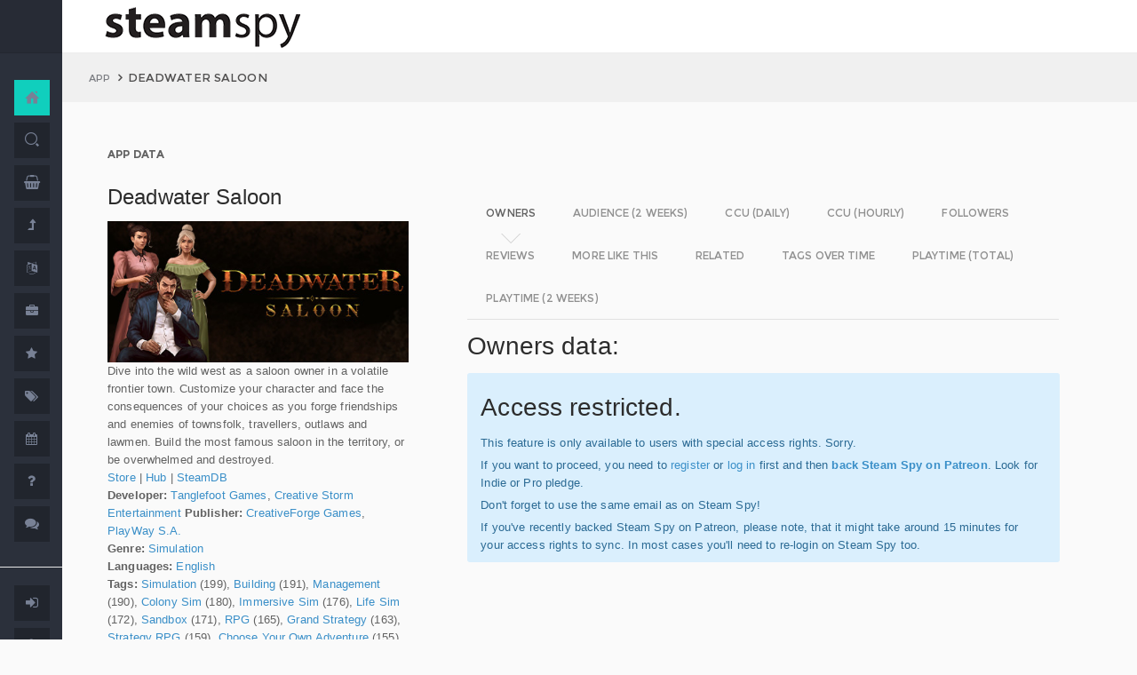

--- FILE ---
content_type: text/html; charset=UTF-8
request_url: https://steamspy.com/app/1696080
body_size: 8313
content:
<!DOCTYPE html>
<html>
  <head>
    <meta http-equiv="content-type" content="text/html;charset=UTF-8" />
    <meta charset="utf-8" />
    <title>Deadwater Saloon - SteamSpy - All the data and stats about Steam games</title>
  <!-- BEGIN Facebook meta -->
    <meta property="og:title" content="Deadwater Saloon - " />
    <meta property="og:site_name" content="SteamSpy - All the data about Steam games"/>
    <meta property="og:description" content="Steam Spy automatically gathers data from Steam user profiles, analyzes it and presents in simple, yet beautiful, manner. Steam Spy is designed to be helpful for indie developers, journalists, students and all parties interested in PC gaming and its current state of affairs." />
    <meta property="og:locale" content="en_US" />    
    <meta property="article:author" content="https://www.facebook.com/galyonkin" />
    <meta property="og:image" content="https://steamspy.com/assets/img/mascot.png"/>
   

    <meta name="viewport" content="width=device-width, initial-scale=1.0, maximum-scale=1.0, user-scalable=no" />
    <link rel="apple-touch-icon" href="/pages/ico/60.png">
    <link rel="apple-touch-icon" sizes="76x76" href="/pages/ico/76.png">
    <link rel="apple-touch-icon" sizes="120x120" href="/pages/ico/120.png">
    <link rel="apple-touch-icon" sizes="152x152" href="/pages/ico/152.png">
    <link rel="shortcut icon" href="/pages/ico/favicon.ico">
    <meta name="apple-mobile-web-app-capable" content="yes">
    <meta name="apple-touch-fullscreen" content="yes">
    <meta name="apple-mobile-web-app-status-bar-style" content="default">
    <meta content="" name="description" />
    <meta content="" name="author" />
    <!-- BEGIN Vendor CSS-->
    <link href="/assets/plugins/pace/pace-theme-flash.css" rel="stylesheet" type="text/css" />
    <link href="/assets/plugins/boostrapv3/css/bootstrap.min.css" rel="stylesheet" type="text/css" />
    <link href="/assets/plugins/font-awesome/css/font-awesome.css" rel="stylesheet" type="text/css" />
    <link href="/assets/plugins/jquery-scrollbar/jquery.scrollbar.css" rel="stylesheet" type="text/css" media="screen" />
    <link href="/assets/plugins/bootstrap-select2/select2.css" rel="stylesheet" type="text/css" media="screen" />
    <link href="/assets/plugins/switchery/css/switchery.min.css" rel="stylesheet" type="text/css" media="screen" />   
    <link media="screen" type="text/css" rel="stylesheet" href="/assets/plugins/nvd3/nv.d3.min.css"></link>
<!-- BEGIN MMP CSS -->
<link rel="stylesheet" href="/theme/css/message.css" type="text/css" />

	<!-- BEGIN DataTables CSS-->

<link rel="stylesheet" type="text/css" href="/assets/plugins/datatables-new/datatables.min.css"/>

<!--
<link type="text/css" rel="stylesheet" href="/assets/plugins/jquery-datatable/media/css/jquery.dataTables.css">
<link type="text/css" rel="stylesheet" href="/assets/plugins/jquery-datatable/extensions/FixedColumns/css/dataTables.fixedColumns.min.css">
<link media="screen" type="text/css" rel="stylesheet" href="/assets/plugins/datatables-responsive/css/datatables.responsive.css">
<link media="screen" type="text/css" rel="stylesheet" href="https:////cdn.datatables.net/plug-ins/f2c75b7247b/integration/bootstrap/3/dataTables.bootstrap.css">
-->
<meta name="twitter:card" content="summary_large_image">
  <meta name="twitter:site" content="@Steam_Spy">
  <meta name="twitter:creator" content="@galyonkin">
  <meta name="twitter:domain" content="steamspy.com">
  <meta name="twitter:title" content="Deadwater Saloon">
  <meta name="twitter:image:src" content="http://cdn.akamai.steamstatic.com/steam/apps/1696080/header.jpg">
  <meta name="twitter:image" content="http://cdn.akamai.steamstatic.com/steam/apps/1696080/header.jpg">
  <meta name="twitter:description" content="Owners: 20,000&nbsp;..&nbsp;50,000. CCU: 5. ">    <!-- BEGIN Pages CSS-->
    <link href="/pages/css/pages-icons.css" rel="stylesheet" type="text/css">
    <link class="main-stylesheet" href="/pages/css/pages.css" rel="stylesheet" type="text/css" />

    <link href="/css/steamspy.css?16" rel="stylesheet" type="text/css">
    <link href="/css/black.css?19" rel="stylesheet" type="text/css" id="dark-style" disabled="true">

    <script src="/js/steamspy.js?20" type="3f1f21ba23e1395adf90068a-text/javascript"></script>

    <!--[if lte IE 9]>
        <link href="pages/css/ie9.css" rel="stylesheet" type="text/css" />
    <![endif]-->
    <script type="3f1f21ba23e1395adf90068a-text/javascript">
    window.onload = function()
    {
      // fix for windows 8
      if (navigator.appVersion.indexOf("Windows NT 6.2") != -1)
        document.head.innerHTML += '<link rel="stylesheet" type="text/css" href="/pages/css/windows.chrome.fix.css" />'
    }
    </script>
  </head>
  <body class="fixed-header">
<!-- LOAD NVD3 JS -->
<script type="3f1f21ba23e1395adf90068a-text/javascript" src="/assets/plugins/nvd3/lib/d3.v3.js"></script>
<script type="3f1f21ba23e1395adf90068a-text/javascript" src="/assets/plugins/nvd3/nv.d3.min.js"></script>
<script type="3f1f21ba23e1395adf90068a-text/javascript" src="/assets/plugins/nvd3/src/utils.js"></script>
<script type="3f1f21ba23e1395adf90068a-text/javascript" src="/assets/plugins/nvd3/src/tooltip.js"></script>
<script type="3f1f21ba23e1395adf90068a-text/javascript" src="/assets/plugins/nvd3/src/interactiveLayer.js"></script>
<script type="3f1f21ba23e1395adf90068a-text/javascript" src="/assets/plugins/nvd3/src/models/axis.js"></script>
<script type="3f1f21ba23e1395adf90068a-text/javascript" src="/assets/plugins/nvd3/src/models/line.js"></script>
<script type="3f1f21ba23e1395adf90068a-text/javascript" src="/assets/plugins/nvd3/src/models/lineWithFocusChart.js"></script>
<style>
.line-chart svg { height: 500px; }
</style>
<!-- LOAD AMCHARTS JS -->
<script type="3f1f21ba23e1395adf90068a-text/javascript" src="https://www.amcharts.com/lib/3/amcharts.js"></script>
<script type="3f1f21ba23e1395adf90068a-text/javascript" src="https://www.amcharts.com/lib/3/serial.js"></script>
<script type="3f1f21ba23e1395adf90068a-text/javascript" src="https://www.amcharts.com/lib/3/themes/light.js"></script>
<script type="3f1f21ba23e1395adf90068a-text/javascript" src="https://www.amcharts.com/lib/3/plugins/dataloader/dataloader.min.js"></script>
<script type="3f1f21ba23e1395adf90068a-text/javascript" src="https://www.amcharts.com/lib/3/maps/js/worldLow.js"></script>

<script type="3f1f21ba23e1395adf90068a-text/javascript" src="https://www.amcharts.com/lib/3/plugins/export/export.min.js"></script>
<link href="https://www.amcharts.com/lib/3/plugins/export/export.css" rel="stylesheet" type="text/css">

    <!-- BEGIN VENDOR JS -->
    <script src="/assets/plugins/pace/pace.min.js" type="3f1f21ba23e1395adf90068a-text/javascript"></script>
    <script src="/assets/plugins/jquery/jquery-1.11.1.min.js" type="3f1f21ba23e1395adf90068a-text/javascript"></script>
    <script src="/assets/plugins/modernizr.custom.js" type="3f1f21ba23e1395adf90068a-text/javascript"></script>
    <script src="/assets/plugins/jquery-ui/jquery-ui.min.js" type="3f1f21ba23e1395adf90068a-text/javascript"></script>
    <script src="/assets/plugins/boostrapv3/js/bootstrap.min.js" type="3f1f21ba23e1395adf90068a-text/javascript"></script>
    <script src="/assets/plugins/jquery/jquery-easy.js" type="3f1f21ba23e1395adf90068a-text/javascript"></script>
    <script src="/assets/plugins/jquery-unveil/jquery.unveil.min.js" type="3f1f21ba23e1395adf90068a-text/javascript"></script>
    <script src="/assets/plugins/jquery-bez/jquery.bez.min.js" type="3f1f21ba23e1395adf90068a-text/javascript"></script>
    <script src="/assets/plugins/jquery-ios-list/jquery.ioslist.min.js" type="3f1f21ba23e1395adf90068a-text/javascript"></script>
    <script src="/assets/plugins/imagesloaded/imagesloaded.pkgd.min.js" type="3f1f21ba23e1395adf90068a-text/javascript"></script>
    <script src="/assets/plugins/jquery-actual/jquery.actual.min.js" type="3f1f21ba23e1395adf90068a-text/javascript"></script>
    <script src="/assets/plugins/jquery-scrollbar/jquery.scrollbar.min.js" type="3f1f21ba23e1395adf90068a-text/javascript"></script>
    <script src="/assets/plugins/jquery-form/global.js" type="3f1f21ba23e1395adf90068a-text/javascript"></script>
    <!-- END VENDOR JS -->
<script type="3f1f21ba23e1395adf90068a-text/javascript" src="/assets/plugins/datatables-new/datatables.min.js"></script>

<!--
<script type="text/javascript" src="/assets/plugins/jquery-datatable/media/js/jquery.dataTables.min.js"></script>
<script type="text/javascript" src="/assets/plugins/jquery-datatable/extensions/TableTools/js/dataTables.tableTools.min.js"></script>
<script src="/assets/plugins/datatables-responsive/js/datatables.responsive.js" type="text/javascript"></script>
<script src="/assets/plugins/datatables-responsive/js/lodash.min.js" type="text/javascript"></script>
<script type="text/javascript" src="https://cdn.datatables.net/plug-ins/f2c75b7247b/integration/bootstrap/3/dataTables.bootstrap.js"></script>
-->
  
    <!-- BEGIN SIDEBAR -->
    <div class="page-sidebar" data-pages="sidebar">
      <div id="appMenu" class="sidebar-overlay-slide from-top">
      </div>
      <!-- BEGIN SIDEBAR HEADER -->
      <div class="sidebar-header">
        <a href=/><img src="/assets/img/logo_white.png" alt="logo" class="brand" data-src="/assets/img/logo_white.png" data-src-retina="/assets/img/logo_white_2x.png" width="80" height="18"></a>
        <div class="sidebar-header-controls">
        </div>
      </div>
      <!-- END SIDEBAR HEADER -->
      <!-- BEGIN SIDEBAR MENU -->
      <div class="sidebar-menu">
        <ul class="menu-items">
          <li class="m-t-30">
            <a href="/" class="detailed">
              <span class="title">Home</span>
            </a>
            <span class="icon-thumbnail bg-success"><a href="/" class="detailed"><i class="pg-home"></i></a></span>
          </li>    

          <li class="">
            <a href="/search.php">
              <span class="title">Search</span>
            </a>
            <span class="icon-thumbnail "><a href="/search.php"><i class="pg-search"></i></a></span>
          </li>

          <li class="">
            <a href="/deal/">
              <span class="title">Deals</span>
            </a>
            <span class="icon-thumbnail "><a href="/deal/"><i class="fa fa-shopping-basket"></i></a></span>
          </li>      

          <li class="">
            <a href="/sale/">
              <span class="title">Sales</span>
            </a>
            <span class="icon-thumbnail "><a href="/sale/"><i class="fa fa-level-up"></i></a></span>
          </li>          
<!--
          <li class="">
            <a href="javascript:;">
              <span class="title">Countries</span>
              <span class=" arrow"></span>
            </a>
            <span class="icon-thumbnail"><i class="fa fa-globe"></i></span>
            <ul class="sub-menu">
			  <li class="">
                <a href="/country/">Summary</a>
                <span class="icon-thumbnail"></span>
              </li>
              <li class="">
                <a href="/country/US">United States</a>
                <span class="icon-thumbnail"><a href="/country/US">US</a></span>
              </li>
			  <li class="">
                <a href="/country/RU">Russia</a>
                <span class="icon-thumbnail"><a href="/country/RU">RU</a></span>
              </li>
			  <li class="">
                <a href="/country/DE">Germany</a>
                <span class="icon-thumbnail"><a href="/country/DE">DE</a></span>
              </li>
			  <li class="">
                <a href="/country/BR">Brazil</a>
                <span class="icon-thumbnail"><a href="/country/BR">BR</a></span>
              </li>			  
              <li class="">
                <a href="/country/GB">United Kingdom</a>
                <span class="icon-thumbnail"><a href="/country/GB">GB</a></span>
              </li>			  
              <li class="">
                <a href="/country/FR">France</a>
                <span class="icon-thumbnail"><a href="/country/FR">FR</a></span>
              </li>		
              <li class="">
                <a href="/country/CN">China</a>
                <span class="icon-thumbnail"><a href="/country/CN">CN</a></span>
              </li>		
			  <li class="">
                <a href="/country/CA">Canada</a>
                <span class="icon-thumbnail"><a href="/country/CA">CA</a></span>
              </li>	
              <li class="">
                <a href="/country/PL">Poland</a>
                <span class="icon-thumbnail"><a href="/country/PL">PL</a></span>
              </li>
              <li class="">
                <a href="/country/AU">Australia</a>
                <span class="icon-thumbnail"><a href="/country/AU">AU</a></span>
              </li>					  
            </ul>
          </li>
-->          
          <li class="">
            <a href="javascript:;">
              <span class="title">Languages</span>
              <span class=" arrow"></span>
            </a>
            <span class="icon-thumbnail"><i class="fa fa-language"></i></span>
            <ul class="sub-menu">
              <li class="">
                <a href="/language/English">English</a>
                <span class="icon-thumbnail"><a href="/language/English">EN</a></span>
              </li>
        <li class="">
                <a href="/language/Russian">Russian</a>
                <span class="icon-thumbnail"><a href="/language/Russian">RU</a></span>
              </li>
        <li class="">
                <a href="/language/German">German</a>
                <span class="icon-thumbnail"><a href="/language/German">DE</a></span>
              </li>
        <li class="">
                <a href="/language/Spanish">Spanish</a>
                <span class="icon-thumbnail"><a href="/language/Spanish">SP</a></span>
              </li>       
              <li class="">
                <a href="/language/Chinese">Chinese</a>
                <span class="icon-thumbnail"><a href="/language/Chinese">CH</a></span>
              </li>       
              <li class="">
                <a href="/language/French">French</a>
                <span class="icon-thumbnail"><a href="/language/French">FR</a></span>
              </li>   
              <li class="">
                <a href="/language/Polish">Polish</a>
                <span class="icon-thumbnail"><a href="/language/Polish">PL</a></span>
              </li>   
              <li class="">
                <a href="/language/Turkish">Turkish</a>
                <span class="icon-thumbnail"><a href="/language/Turkish">TR</a></span>
              </li>
              <li class="">
                <a href="/language/Swedish">Swedish</a>
                <span class="icon-thumbnail"><a href="/language/Swedish">SW</a></span>
              </li>           
            </ul>
          </li>          
          <li class="">
            <a href="javascript:;">
              <span class="title">Companies</span>
              <span class=" arrow"></span>
            </a>
            <span class="icon-thumbnail"><i class="fa fa-briefcase"></i></span>
            <ul class="sub-menu">
        <li class="">
                <a href="/dev/">Summary</a>
                <span class="icon-thumbnail"></span>
              </li>              
        <li class="">
                <a href="/dev/2K">2K</a>
                <span class="icon-thumbnail"><a href="/dev/2K">2K</a></span>
              </li>
        <li class="">
                <a href="/dev/Activision">Activision</a>
                <span class="icon-thumbnail"><a href="/dev/Activision">Ac</a></span>
              </li>                  
              <li class="">
                <a href="/dev/Electronic+Arts">EA</a>
                <span class="icon-thumbnail"><a href="/dev/Electronic+Arts">EA</a></span>
              </li>
        <li class="">
                <a href="/dev/Bethesda+Softworks">Bethesda</a>
                <span class="icon-thumbnail"><a href="/dev/Bethesda+Softworks">Bs</a></span>
              </li>
        <li class="">
                <a href="/dev/Klei+Entertainment">Klei</a>
                <span class="icon-thumbnail"><a href="/dev/Klei+Entertainment">Kl</a></span>
              </li>                                                          
        <li class="">
                <a href="/dev/Paradox+Interactive">Paradox</a>
                <span class="icon-thumbnail"><a href="/dev/Paradox+Interactive">Pd</a></span>
              </li>
        <li class="">
                <a href="/dev/SEGA">SEGA</a>
                <span class="icon-thumbnail"><a href="/dev/SEGA">Se</a></span>
              </li> 
        <li class="">
                <a href="/dev/Ubisoft">Ubisoft</a>
                <span class="icon-thumbnail"><a href="/dev/Ubisoft">Ub</a></span>
              </li>                                                 
        <li class="">
                <a href="/dev/Valve">Valve</a>
                <span class="icon-thumbnail"><a href="/dev/Valve">Vl</a></span>
              </li>           
        <li class="">
                <a href="/dev/Warner+Bros.+Interactive+Entertainment">Warner</a>
                <span class="icon-thumbnail"><a href="/dev/Warner+Bros.+Interactive+Entertainment">Wa</a></span>
              </li>                              
            </ul>
          </li>             
          <li class="">
            <a href="javascript:;">
              <span class="title">Genres</span>
              <span class=" arrow"></span>
            </a>
            <span class="icon-thumbnail"><i class="fa fa-star"></i></span>
            <ul class="sub-menu">
              <li class="">
                <a href="/genre/Action">Action</a>
                <span class="icon-thumbnail"><a href="/genre/Action">Ac</a></span>
              </li>
        <li class="">
                <a href="/genre/Strategy">Strategy</a>
                <span class="icon-thumbnail"><a href="/genre/Strategy">St</a></span>
              </li>
        <li class="">
                <a href="/genre/RPG">RPG</a>
                <span class="icon-thumbnail"><a href="/genre/RPG">Rp</a></span>
              </li>
        <li class="">
                <a href="/genre/Indie">Indie</a>
                <span class="icon-thumbnail"><a href="/genre/Indie">In</a></span>
              </li>
        <li class="">
                <a href="/genre/Adventure">Adventure</a>
                <span class="icon-thumbnail"><a href="/genre/Adventure">Ad</a></span>
              </li>              
        <li class="">
                <a href="/genre/Sports">Sports</a>
                <span class="icon-thumbnail"><a href="/genre/Sports">Sp</a></span>
              </li>
        <li class="">
                <a href="/genre/Simulation">Simulation</a>
                <span class="icon-thumbnail"><a href="/genre/Simulation">Si</a></span>
              </li>                                      
        <li class="">
                <a href="/genre/Early+Access">Early Access</a>
                <span class="icon-thumbnail"><a href="/genre/Early+Access">Ea</a></span>
              </li>  
        <li class="">
                <a href="/genre/Ex+Early+Access">Ex Early Access</a>
                <span class="icon-thumbnail"><a href="/genre/Ex+Early+Access">Ee</a></span>
              </li>                                
        <li class="">
                <a href="/genre/Massively">MMO</a>
                <span class="icon-thumbnail"><a href="/genre/Massively">Mo</a></span>
              </li>                  
        <li class="">
                <a href="/genre/Free">Free</a>
                <span class="icon-thumbnail"><a href="/genre/Free">Fr</a></span>
              </li>                
            </ul>
          </li>   
          <li class="">
            <a href="javascript:;">
              <span class="title">Tags</span>
              <span class=" arrow"></span>
            </a>
            <span class="icon-thumbnail"><i class="fa fa-tags"></i></span>
            <ul class="sub-menu">
              <li class="">
                <a href="/tag/">Summary</a>
                <span class="icon-thumbnail"></span>
              </li>
              <li class="">
                <a href="/tag/Atmospheric">Atmospheric</a>
                <span class="icon-thumbnail"><a href="/tag/Atmospheric">At</a></span>
              </li>
              <li class="">
                <a href="/tag/Crafting">Crafting</a>
                <span class="icon-thumbnail"><a href="/tag/Crafting">Cr</a></span>
              </li>
              
              <li class="">
                <a href="/tag/Experimental">Experimental</a>
                <span class="icon-thumbnail"><a href="/tag/Experimental">Ex</a></span>
              </li>
              <li class="">
                <a href="/tag/Female+Protagonist">Female Protagonist</a>
                <span class="icon-thumbnail"><a href="/tag/Female+Protagonist">FP</a></span>
              </li>
               <li class="">
                <a href="/tag/Kickstarter">Kickstarter</a>
                <span class="icon-thumbnail"><a href="/tag/Kickstarter">KS</a></span>
              </li>
              <li class="">
                <a href="/tag/Open+World">Open World</a>
                <span class="icon-thumbnail"><a href="/tag/Open+World">OW</a></span>
              </li>
              <li class="">
                <a href="/tag/Remake">Remake</a>
                <span class="icon-thumbnail"><a href="/tag/Remake">Re</a></span>
              </li>
              <li class="">
                <a href="/tag/Space+Sim">Space Sim</a>
                <span class="icon-thumbnail"><a href="/tag/Space+Sim">SS</a></span>
              </li>
              <li class="">
                <a href="/tag/Stealth">Stealth</a>
                <span class="icon-thumbnail"><a href="/tag/Stealth">St</a></span>
              </li>
              <li class="">
                <a href="/tag/Warhammer+40K">Warhammer 40K</a>
                <span class="icon-thumbnail"><a href="/tag/Warhammer+40K">WH</a></span>
              </li>
              <li class="">
                <a href="/tag/Zombies">Zombies</a>
                <span class="icon-thumbnail"><a href="/tag/Zombies">Zb</a></span>
              </li>              
            </ul>
          </li>   

         <li class="">
            <a href="javascript:;">
              <span class="title">Years</span>
              <span class=" arrow"></span>
            </a>
            <span class="icon-thumbnail"><i class="fa fa-calendar"></i></span>
            <ul class="sub-menu">
              <li class="">
                <a href="/year/">Summary</a>
                <span class="icon-thumbnail"></span>
              </li>
              <li class="">
                <a href="/year/2021">2021</a>
                <span class="icon-thumbnail"><a href="/year/2021">21</a></span>
              </li>    
              <li class="">
                <a href="/year/2020">2020</a>
                <span class="icon-thumbnail"><a href="/year/2020">20</a></span>
              </li>      
              <li class="">
                <a href="/year/2019">2019</a>
                <span class="icon-thumbnail"><a href="/year/2019">19</a></span>
              </li>
              <li class="">
                <a href="/year/2018">2018</a>
                <span class="icon-thumbnail"><a href="/year/2018">18</a></span>
              </li>         
              <li class="">
                <a href="/year/2017">2017</a>
                <span class="icon-thumbnail"><a href="/year/2017">17</a></span>
              </li>              
              <li class="">
                <a href="/year/2016">2016</a>
                <span class="icon-thumbnail"><a href="/year/2016">16</a></span>
              </li>
              <li class="">
                <a href="/year/2015">2015</a>
                <span class="icon-thumbnail"><a href="/year/2015">15</a></span>
              </li>
              <li class="">
                <a href="/year/2014">2014</a>
                <span class="icon-thumbnail"><a href="/year/2014">14</a></span>
              </li>
              <li class="">
                <a href="/year/2013">2013</a>
                <span class="icon-thumbnail"><a href="/year/2013">13</a></span>
              </li>
              <li class="">
                <a href="/year/2012">2012</a>
                <span class="icon-thumbnail"><a href="/year/2012">12</a></span>
              </li>
              <li class="">
                <a href="/year/2011">2011</a>
                <span class="icon-thumbnail"><a href="/year/2011">11</a></span>
              </li>
              <li class="">
                <a href="/year/2010">2010</a>
                <span class="icon-thumbnail"><a href="/year/2010">10</a></span>
              </li>
              <li class="">
                <a href="/year/2009">2009</a>
                <span class="icon-thumbnail"><a href="/year/2009">09</a></span>
              </li>
              <li class="">
                <a href="/year/2008">2008</a>
                <span class="icon-thumbnail"><a href="/year/2008">08</a></span>
              </li>
          
            </ul>
          </li>         
          <li class="">
            <a href="/about">
              <span class="title">About</span>
            </a>
            <span class="icon-thumbnail "><a href="/about"><i class="fa fa-question"></i></a></span>
          </li>
          <li class="">
            <a href="/feedback">
              <span class="title">Feedback</span>
            </a>
            <span class="icon-thumbnail "><a href="/feedback"><i class="fa fa-comments"></i></a></span>
          </li>          
<hr>
<!--          <li class="">
            <a href="/recommend.php">
              <span class="title">Recommend</span>
            </a>
            <span class="icon-thumbnail "><a href="/recommend.php"><i class="fa fa-magic"></i></a></span>
          </li>-->
          
          <li class="">
            <a href="/login/">
              <span class="title">Login</span>
            </a>
            <span class="icon-thumbnail "><a href="/login/"><i class="fa fa-sign-in"></i></a></span>
          </li>
          <li class="">
            <a href="/register/">
              <span class="title">Register</span>
            </a>
            <span class="icon-thumbnail "><a href="/register/"><i class="fa fa-user"></i></a></span>
          </li>          

             

             
        </ul>
        <div class="clearfix"></div>
      </div>
      <!-- END SIDEBAR MENU -->
    </div>
    <!-- END SIDEBAR -->
    <!-- START PAGE-CONTAINER -->
    <div class="page-container">
      <!-- START PAGE HEADER WRAPPER -->
      <!-- START HEADER -->
      <div class="header ">
        <!-- START MOBILE CONTROLS -->
        <!-- LEFT SIDE -->
        <div class="pull-left full-height visible-sm visible-xs">
          <!-- START ACTION BAR -->
          <div class="sm-action-bar">
            <a href="#" class="btn-link toggle-sidebar" data-toggle="sidebar">
              <span class="icon-set menu-hambuger"></span>
            </a>
          </div>
          <!-- END ACTION BAR -->
        </div>
        <!-- RIGHT SIDE -->
        <div class="pull-right full-height visible-sm visible-xs">
          <!-- START ACTION BAR -->

          <!-- END ACTION BAR -->
        </div>
        <!-- END MOBILE CONTROLS -->
        <div class=" pull-left sm-table">
          <div class="header-inner">
            <div class="brand inline m-l-90">
               <a href=/><img src="/assets/img/logo.png?2" alt="logo" data-src="/assets/img/logo.png?2" data-src-retina="/assets/img/logo_2x.png?2" style="max-width: 225px; width:100%"></a>
            </div>       
          </div>  
        </div>
        <div class="pull-right hidden-sm hidden-xs">
          <div class="header-inner">
                     </div>
        
        </div>
        <div class=" pull-right sm-table">
   
        </div>
      </div>
      <!-- END HEADER -->
      <!-- END PAGE HEADER WRAPPER -->    
<script type="3f1f21ba23e1395adf90068a-text/javascript">
/* DEFINE GLOBAL JS VARS */  
var appid='1696080';
var YesterdayD='2026-01-17';
var FreeDateD='2025-12-27';
var TMedian='733';
var TMedian2W='0';
var Owners='2';
</script>
     <!-- START PAGE CONTENT WRAPPER -->
      <div class="page-content-wrapper">
        <!-- START PAGE CONTENT -->
        <div class="content">
          <!-- START JUMBOTRON -->
          <div class="jumbotron" data-pages="parallax">
            <div class="container-fluid container-fixed-lg sm-p-l-20 sm-p-r-20">
              <div class="inner">
                <!-- START BREADCRUMB -->
                <ul class="breadcrumb">
                  <li>
                    <p>App</p>
                  </li>
                  <li>Deadwater Saloon                  </li>
                </ul>
                <!-- END BREADCRUMB -->
              </div>
            </div>
          </div>
          <!-- END JUMBOTRON -->
          <!-- START CONTAINER FLUID -->
          <div class="container-fluid container-fixed-lg">
            <!-- BEGIN PlACE PAGE CONTENT HERE -->        
           <!-- START PANEL -->
            <div class="panel panel-transparent">
              <div class="panel-heading ">
                <div class="panel-title">App data
                </div>
              </div>
              <div class="panel-body">
                <div class="col-md-4 no-padding">
                  <div class="p-r-30">
<div><h3>Deadwater Saloon</h3></div><p><img src="https://steamcdn-a.akamaihd.net/steam/apps/1696080/header.jpg" class="img-responsive">Dive into the wild west as a saloon owner in a volatile frontier town. Customize your character and face the consequences of your choices as you forge friendships and enemies of townsfolk, travellers, outlaws and lawmen. Build the most famous saloon in the territory, or be overwhelmed and destroyed.<br><a href="http://store.steampowered.com/app/1696080" target=_blank>Store</a>
                  | <a href="http://steamcommunity.com/app/1696080" target=_blank>Hub</a>
                  | <a href="https://steamdb.info/app/1696080" target=_blank>SteamDB</a>
                  <br><strong>Developer:</strong> <a href=/dev/Tanglefoot+Games>Tanglefoot Games</a>, <a href=/dev/Creative+Storm+Entertainment>Creative Storm Entertainment</a> <strong>Publisher:</strong> <a href=/dev/CreativeForge+Games>CreativeForge Games</a>, <a href=/dev/PlayWay+S.A.>PlayWay S.A.</a> <br><strong>Genre:</strong> <a href=/genre/Simulation>Simulation</a><br><strong>Languages:</strong> <a href=/language/English>English</a><br><strong>Tags:</strong> <a href=/tag/Simulation>Simulation</a> (199), <a href=/tag/Building>Building</a> (191), <a href=/tag/Management>Management</a> (190), <a href=/tag/Colony+Sim>Colony Sim</a> (180), <a href=/tag/Immersive+Sim>Immersive Sim</a> (176), <a href=/tag/Life+Sim>Life Sim</a> (172), <a href=/tag/Sandbox>Sandbox</a> (171), <a href=/tag/RPG>RPG</a> (165), <a href=/tag/Grand+Strategy>Grand Strategy</a> (163), <a href=/tag/Strategy+RPG>Strategy RPG</a> (159), <a href=/tag/Choose+Your+Own+Adventure>Choose Your Own Adventure</a> (155), <a href=/tag/CRPG>CRPG</a> (153), <a href=/tag/Character+Customization>Character Customization</a> (152), <a href=/tag/3D>3D</a> (147), <a href=/tag/Isometric>Isometric</a> (141), <a href=/tag/Third+Person>Third Person</a> (136), <a href=/tag/America>America</a> (135), <a href=/tag/Western>Western</a> (123), <a href=/tag/Capitalism>Capitalism</a> (105), <a href=/tag/Crafting>Crafting</a> (98)<br><strong>Category:</strong> Single-player, Steam Achievements, Family Sharing<br><strong>Release date</strong>: Sep 13, 2022 <br><strong>Price:</strong> $3.99 <font class=text-success><i class="fa fa-long-arrow-down"></i>80%</font> <br><strong>Old userscore:</strong> 65% <strong>Owners</strong>: 20,000&nbsp;..&nbsp;50,000<br><strong>Followers</strong>: 4,427<br><strong>Peak concurrent players yesterday</strong>: 5<br><strong>Playtime total:</strong> 12:13 (average) 12:13 (median) <br></p></p>
                    <div class="inline">
                      <p class="small hint-text">Steam Spy is still in beta, so expect major bugs.
                      </p>
                    </div>
                  </div>
                </div>
                <div class="col-md-8">
                  <div class="panel panel-transparent">
                    <div class="panel-body">
                       
                      <!-- Nav tabs --> <!--sse--> 
                      <ul id="tabs-nvd3" class="nav nav-tabs nav-tabs-linetriangle">
                       <li class="active">

                          <a data-toggle="tab" href="#tab-sales">
                            <span>Owners</span>              
                          </a>
                        </li>                                             
                        <li class="">
                          <a data-toggle="tab" href="#tab-audience">
                            <span>Audience (2 weeks)</span>
                          </a>
                        </li>                        
 <!--                       <li class="">
                          <a data-toggle="tab" href="#tab-audience-total">
                            <span>Audience total</span>
                          </a>
                        </li>     -->                                             
                        <li class="">
                          <a data-toggle="tab" href="#tab-ccu">
                            <span>CCU (daily)</span>
                          </a>
                        </li>  
                        <li class="">
                          <a data-toggle="tab" href="#tab-hccu">
                            <span>CCU (hourly)</span>
                          </a>
                        </li> 
                       <li class="">
                          <a data-toggle="tab" href="#tab-followers">
                            <span>Followers</span>
                          </a>
                        </li>                          
                              
   
<!--                       <li class="">
                          <a data-toggle="tab" href="#tab-youtube">
                            <span>YouTube</span>
                          </a>
                        </li>                       
-->
                        <li class="">
                          <a data-toggle="tab" href="#tab-reviews">
                            <span>Reviews</span>
                          </a>
                        </li>                               
                        <li class="">
                          <a data-toggle="tab" href="#tab-more">
                            <span>More like this</span>
                          </a>
                        </li>   
                        <li class="">
                          <a data-toggle="tab" href="#tab-also">
                            <span>Related</span>
                          </a>
                        </li>                                                                                        
                             
                         <li class="">
                          <a data-toggle="tab" href="#tab-tagstime">
                            <span>Tags over time</span>
                          </a>
                        </li>

                        <li class="">
                          <a data-toggle="tab" href="#tab-time">
                            <span>Playtime (total)</span>
                          </a>
                        </li>                                              
                        <li class="">
                          <a data-toggle="tab" href="#tab-time2w">
                            <span>Playtime (2 weeks)</span>
                          </a>
                        </li>                          
                      </ul>
                      <!-- Tab panes -->
                      <div class="tab-content no-padding bg-transparent">
                    <div class="tab-pane active relative" id="tab-sales">                  
                          <h2>Owners data:</h2>
<div class="alert alert-info"><h2>Access restricted.</h2><p>This feature is only available to users with special access rights. Sorry.</p><p>If you want to proceed, you need to <a href=/register/>register</a> or <a href=/login/>log in</a> first and then <strong><a href=https://patreon.com/steamspy target=_blank>back Steam Spy on Patreon</a></strong>. Look for Indie or Pro pledge.</p><p>Don't forget to use the same email as on Steam Spy! </p><p>If you've recently backed Steam Spy on Patreon, please note, that it might take around 15 minutes for your access rights to sync. In most cases you'll need to re-login on Steam Spy too.</p></div>
                        </div>

                        <div class="tab-pane" id="tab-audience">
                          <h2>Audience in 2 weeks:</h2>

<div class="alert alert-info"><h2>Access restricted.</h2><p>This feature is only available to users with special access rights. Sorry.</p><p>If you want to proceed, you need to <a href=/register/>register</a> or <a href=/login/>log in</a> first and then <strong><a href=https://patreon.com/steamspy target=_blank>back Steam Spy on Patreon</a></strong>. Look for Indie or Pro pledge.</p><p>Don't forget to use the same email as on Steam Spy! </p><p>If you've recently backed Steam Spy on Patreon, please note, that it might take around 15 minutes for your access rights to sync. In most cases you'll need to re-login on Steam Spy too.</p></div>  
                        </div>
  <div class="tab-pane" id="tab-ccu">
                         <h2>Peak daily concurrent players:</h2>
                         
                <div id="nvd3-ccu" class="line-chart" 
                              data-area-color="master"
                              data-points="false" 
                              data-stroke-width="4">
                                <svg></svg>
                            </div>               
                           
<script type="3f1f21ba23e1395adf90068a-text/javascript">
var data2ccu=[   
{
"key": "PCCU",
"bar": true,
"values": [
[1766793600000, 4, ""],
[1766880000000, 3, "#2B6A94"],
[1766966400000, 2, ""],
[1767052800000, 2, ""],
[1767139200000, 1, ""],
[1767225600000, 3, ""],
[1767312000000, 1, ""],
[1767398400000, 1, ""],
[1767484800000, 2, "#2B6A94"],
[1767571200000, 2, ""],
[1767657600000, 3, ""],
[1767744000000, 2, ""],
[1767830400000, 2, ""],
[1767916800000, 1, ""],
[1768003200000, 1, ""],
[1768089600000, 1, "#2B6A94"],
[1768176000000, 2, ""],
[1768262400000, 2, ""],
[1768348800000, 4, ""],
[1768435200000, 4, ""],
[1768521600000, 4, ""],
[1768608000000, 5, ""]]}];
</script>
<p>CCU data courtesy of <a href="https://steamdb.info" target=_blank>SteamDB</a>. Used with permission.</p>
                        </div>

  <div class="tab-pane" id="tab-hccu">
                         <h2>Hourly concurrent players:</h2>
                <div id="nvd3-hccu" class="line-chart" 
                              data-area-color="master"
                              data-points="false" 
                              data-stroke-width="4">
                                <svg></svg>
                            </div>               
<script type="3f1f21ba23e1395adf90068a-text/javascript">
var data2hccu=[   
{
"key": "HCCU",
"values": [
[1748338228000, 1],
[1748338229000, 1],
[1748338230000, 1],
[1748338230000, 1],
[1748338230000, 1],
[1748338233000, 1],
[1748338233000, 1],
[1748371273000, 1],
[1748371273000, 1],
[1748371273000, 1],
[1748371274000, 1],
[1748371275000, 1],
[1748371276000, 1],
[1748403330000, 3],
[1748403330000, 3],
[1748403332000, 3],
[1748403332000, 3],
[1748403333000, 3],
[1748403333000, 3],
[1748403333000, 3],
[1748403334000, 3],
[1748403334000, 3],
[1748403334000, 3],
[1748435350000, 0],
[1748435350000, 0],
[1748435350000, 0],
[1748435350000, 0],
[1748435351000, 0],
[1748435352000, 0],
[1748435352000, 0],
[1748435352000, 0],
[1748435352000, 0],
[1748435353000, 0],
[1748471449000, 0],
[1748471449000, 0],
[1748471450000, 0],
[1748471450000, 0],
[1748471451000, 0],
[1748471451000, 0],
[1748471452000, 0],
[1748471452000, 0],
[1748507560000, 1],
[1748507560000, 1],
[1748507561000, 1],
[1748507561000, 1],
[1748507562000, 1],
[1748507562000, 1],
[1748507563000, 1],
[1748507563000, 1],
[1748507563000, 1],
[1748507563000, 1],
[1748544110000, 0],
[1748544110000, 0],
[1748544111000, 0],
[1748544112000, 0],
[1748544112000, 0],
[1748544113000, 0],
[1748544113000, 0],
[1748544113000, 0],
[1748544114000, 0],
[1748580215000, 1],
[1748580216000, 1],
[1748580216000, 1],
[1748580217000, 1],
[1748580218000, 1],
[1748580218000, 1],
[1748580218000, 1],
[1748580219000, 1],
[1748580220000, 1],
[1748580221000, 1],
[1748611727000, 0],
[1748611727000, 0],
[1748611727000, 0],
[1748611728000, 0],
[1748611728000, 0],
[1748611729000, 0],
[1748611729000, 0],
[1748611730000, 0],
[1748611730000, 0],
[1748611731000, 0],
[1748644192000, 2],
[1748644193000, 2],
[1748644194000, 2],
[1748644194000, 2],
[1748644194000, 2],
[1748644194000, 2],
[1748644195000, 2],
[1748644195000, 2],
[1748644195000, 2],
[1748644196000, 2],
[1748644201000, 2],
[1748644201000, 2],
[1748644202000, 2],
[1748644202000, 2],
[1748676574000, 2],
[1748676575000, 2],
[1748676575000, 2],
[1748676575000, 2],
[1748676576000, 2],
[1748676576000, 2],
[1748676577000, 2],
[1748676577000, 2],
[1748676577000, 2],
[1748676578000, 2],
[1748676579000, 2],
[1748709222000, 2],
[1748709223000, 2],
[1748709223000, 2],
[1748709223000, 2],
[1748709224000, 2],
[1748709224000, 2],
[1748709224000, 2],
[1748709224000, 2],
[1748709225000, 2],
[1748709225000, 2],
[1748709225000, 2],
[1748709226000, 2],
[1748709227000, 2],
[1748742291000, 0],
[1748742291000, 0],
[1748742291000, 0],
[1748742293000, 0],
[1748742293000, 0],
[1748742293000, 0],
[1748742293000, 0],
[1748742293000, 0],
[1748742294000, 0],
[1748742294000, 0],
[1748742294000, 0],
[1748742294000, 0],
[1748742294000, 0],
[1748742294000, 0],
[1748742295000, 0],
[1748742295000, 0],
[1748773689000, 1],
[1748773691000, 1],
[1748773691000, 1],
[1748773692000, 1],
[1748773692000, 1],
[1748773692000, 1],
[1748773692000, 1],
[1748773692000, 1],
[1748773692000, 1],
[1748773692000, 1],
[1748773693000, 1],
[1748773693000, 1],
[1748773693000, 1],
[1748773693000, 1],
[1748806333000, 1],
[1748806333000, 1],
[1748806334000, 1],
[1748806334000, 1],
[1748806334000, 1],
[1748806335000, 1],
[1748806335000, 1],
[1748806336000, 1],
[1748806336000, 1],
[1748806336000, 1],
[1748806336000, 1],
[1748838870000, 1],
[1748838870000, 1],
[1748838871000, 1],
[1748838871000, 1],
[1748838872000, 1],
[1748838872000, 1],
[1748838872000, 1],
[1748838873000, 1],
[1748838873000, 1],
[1748838873000, 1],
[1748838873000, 1],
[1748838874000, 1],
[1748838874000, 1],
[1748838874000, 1],
[1748838874000, 1],
[1748838875000, 1],
[1748871112000, 0],
[1748871113000, 0],
[1748871114000, 0],
[1748871114000, 0],
[1748871114000, 0],
[1748871115000, 0],
[1748871115000, 0],
[1748871115000, 0],
[1748871115000, 0],
[1748871116000, 0],
[1748871121000, 0],
[1748871121000, 0],
[1748871121000, 0],
[1748871121000, 0],
[1748871122000, 0],
[1748903495000, 1],
[1748903495000, 1],
[1748903496000, 1],
[1748903496000, 1],
[1748903496000, 1],
[1748903496000, 1],
[1748903497000, 1],
[1748903497000, 1],
[1748903499000, 1],
[1748903499000, 1],
[1748903499000, 1],
[1748903500000, 1],
[1748903501000, 1],
[1748903501000, 1],
[1748935882000, 0],
[1748935882000, 0],
[1748935885000, 0],
[1748935887000, 0],
[1748935887000, 0],
[1748968340000, 1],
[1748968340000, 1],
[1748968340000, 1],
[1748968344000, 1],
[1748968344000, 1],
[1748968344000, 1],
[1749000746000, 0],
[1749000747000, 0],
[1749000748000, 0],
[1749000748000, 0],
[1749000748000, 0],
[1749000749000, 0],
[1749000751000, 0],
[1749000751000, 0],
[1749033346000, 0],
[1749033347000, 0],
[1749033347000, 0],
[1749033347000, 0],
[1749033348000, 0],
[1749033348000, 0],
[1749033348000, 0],
[1749033350000, 0],
[1749033351000, 0],
[1749033352000, 0],
[1749069130000, 2],
[1749069130000, 2],
[1749069130000, 2],
[1749069131000, 2],
[1749069131000, 2],
[1749069133000, 2],
[1749069134000, 2]]}];
</script>
                        </div>          
                        

  <div class="tab-pane" id="tab-followers">
   <h2>Followers over time</h2>
<div class="alert alert-info"><h2>Access restricted.</h2><p>This feature is only available to users with special access rights. Sorry.</p><p>If you want to proceed, you need to <a href=/register/>register</a> or <a href=/login/>log in</a> first and then <strong><a href=https://patreon.com/steamspy target=_blank>back Steam Spy on Patreon</a></strong>. Look for Indie or Pro pledge.</p><p>Don't forget to use the same email as on Steam Spy! </p><p>If you've recently backed Steam Spy on Patreon, please note, that it might take around 15 minutes for your access rights to sync. In most cases you'll need to re-login on Steam Spy too.</p></div>                                                          
 
  </div>


                        <div class="tab-pane" id="tab-youtube">
                          <h2>Views for top 50 videos on YouTube for this game:</h2>
                        </div>

                        <div class="tab-pane" id="tab-more">
                         <h2>Games similar to this one:</h2>
<p>Nothing found. Sorry.</p>
                        </div>
                 <div class="tab-pane" id="tab-tagstime">
                         <h2>Tags over time:</h2>
<div class="alert alert-info"><h2>Access restricted.</h2><p>This feature is only available to users with special access rights. Sorry.</p><p>If you want to proceed, you need to <a href=/register/>register</a> or <a href=/login/>log in</a> first and then <strong><a href=https://patreon.com/steamspy target=_blank>back Steam Spy on Patreon</a></strong>. Look for Indie or Pro pledge.</p><p>Don't forget to use the same email as on Steam Spy! </p><p>If you've recently backed Steam Spy on Patreon, please note, that it might take around 15 minutes for your access rights to sync. In most cases you'll need to re-login on Steam Spy too.</p></div></div>

                    <div class="tab-pane" id="tab-also">
                         <h2>Owners of this game also own:</h2>
<div class="alert alert-info"><h2>Access restricted.</h2><p>This feature is only available to users with special access rights. Sorry.</p><p>If you want to proceed, you need to <a href=/register/>register</a> or <a href=/login/>log in</a> first and then <strong><a href=https://patreon.com/steamspy target=_blank>back Steam Spy on Patreon</a></strong>. Look for Indie or Pro pledge.</p><p>Don't forget to use the same email as on Steam Spy! </p><p>If you've recently backed Steam Spy on Patreon, please note, that it might take around 15 minutes for your access rights to sync. In most cases you'll need to re-login on Steam Spy too.</p></div>                        </div>

                        <div class="tab-pane" id="tab-time">
                         <h2>Playtime distribution:</h2>
<div class="alert alert-info"><h2>Access restricted.</h2><p>This feature is only available to users with special access rights. Sorry.</p><p>If you want to proceed, you need to <a href=/register/>register</a> or <a href=/login/>log in</a> first and then <strong><a href=https://patreon.com/steamspy target=_blank>back Steam Spy on Patreon</a></strong>. Look for Indie or Pro pledge.</p><p>Don't forget to use the same email as on Steam Spy! </p><p>If you've recently backed Steam Spy on Patreon, please note, that it might take around 15 minutes for your access rights to sync. In most cases you'll need to re-login on Steam Spy too.</p></div>
                        </div>

                        <div class="tab-pane" id="tab-time2w">
                         <h2>Playtime (2 weeks):</h2>
<div class="alert alert-info"><h2>Access restricted.</h2><p>This feature is only available to users with special access rights. Sorry.</p><p>If you want to proceed, you need to <a href=/register/>register</a> or <a href=/login/>log in</a> first and then <strong><a href=https://patreon.com/steamspy target=_blank>back Steam Spy on Patreon</a></strong>. Look for Indie or Pro pledge.</p><p>Don't forget to use the same email as on Steam Spy! </p><p>If you've recently backed Steam Spy on Patreon, please note, that it might take around 15 minutes for your access rights to sync. In most cases you'll need to re-login on Steam Spy too.</p></div>
                        </div>

                       <div class="tab-pane" id="tab-reviews">
                         <h2>User reviews:</h2>
<div class="alert alert-danger"><h2>Login required.</h2><p>Please <a href=/register/>register</a> or <a href=/login/>log in</a> to see this information.</p></div>                        </div>


                      </div>

                    </div>
                  </div>
                </div>
              </div>
              <!--/sse--> <!-- END PANEL -->
		
<!-- Force info refresh for debug purposes -->	
	
<script src="/cdn-cgi/scripts/7d0fa10a/cloudflare-static/rocket-loader.min.js" data-cf-settings="3f1f21ba23e1395adf90068a-|49"></script><iframe frameborder="0" onload="if (!this.src){ this.src='/getappdetails.php?appid=1696080'; this.height='0'; this.width='0';}" ></iframe>

            <!-- END PLACE PAGE CONTENT HERE -->
          </div>
          <!-- END CONTAINER FLUID -->
        </div>
        <!-- END PAGE CONTENT -->
        <!-- LOAD PAGE JS -->
  <!-- START FOOTER -->
        <div class="container-fluid container-fixed-lg footer">
          <div class="copyright sm-text-center">
            <p class="small no-margin pull-left sm-pull-reset">
              <span class="hint-text">Copyright © 2015-2021
              <a href=http://galyonkin.com>Sergey Galyonkin</a>
              <i class="fa fa-twitter"></i><a href="https://twitter.com/Steam_Spy">Steam_Spy</a></span> 
              <span class="sm-block"><a href="http://steampowered.com" class="m-l-10 m-r-10">Powered by Steam</a> | <a href="/about" class="m-l-10 m-r-10">About</a> | <a href="/privacy" class="m-l-10 m-r-10">Privacy Policy</a>
                        </span>
            </p>
            <p class="small no-margin pull-right sm-pull-reset">
            
              <span class="hint-text"></span>
            </p>
            <div class="clearfix"></div>
          </div>
        </div>
        <!-- END FOOTER -->
      </div>
      <!-- END PAGE CONTENT WRAPPER -->
    </div>
    <!-- END PAGE CONTAINER -->

    <!-- BEGIN CORE TEMPLATE JS -->
    <script src="/pages/js/pages.js" type="3f1f21ba23e1395adf90068a-text/javascript"></script>
    <!-- END CORE TEMPLATE JS -->	
    <!-- BEGIN PAGE LEVEL JS -->
    <script src="/assets/js/scripts.js" type="3f1f21ba23e1395adf90068a-text/javascript"></script>

<!-- LOAD PAGE JS -->
<script src="/js/app.js?126" type="3f1f21ba23e1395adf90068a-text/javascript"></script>
	

<script type="3f1f21ba23e1395adf90068a-text/javascript">
  (function(i,s,o,g,r,a,m){i['GoogleAnalyticsObject']=r;i[r]=i[r]||function(){
  (i[r].q=i[r].q||[]).push(arguments)},i[r].l=1*new Date();a=s.createElement(o),
  m=s.getElementsByTagName(o)[0];a.async=1;a.src=g;m.parentNode.insertBefore(a,m)
  })(window,document,'script','//www.google-analytics.com/analytics.js','ga');

  ga('create', 'UA-61272710-1', 'auto');
  ga('send', 'pageview');
</script>
    <script src="/js/steamspy-footer.js?20" type="3f1f21ba23e1395adf90068a-text/javascript"></script>

    <!-- END PAGE LEVEL JS -->

  <script src="/cdn-cgi/scripts/7d0fa10a/cloudflare-static/rocket-loader.min.js" data-cf-settings="3f1f21ba23e1395adf90068a-|49" defer></script></body>
</html>


--- FILE ---
content_type: text/html; charset=UTF-8
request_url: https://steamspy.com/getappdetails.php?appid=1696080
body_size: -236
content:
AppId:1696080<br>